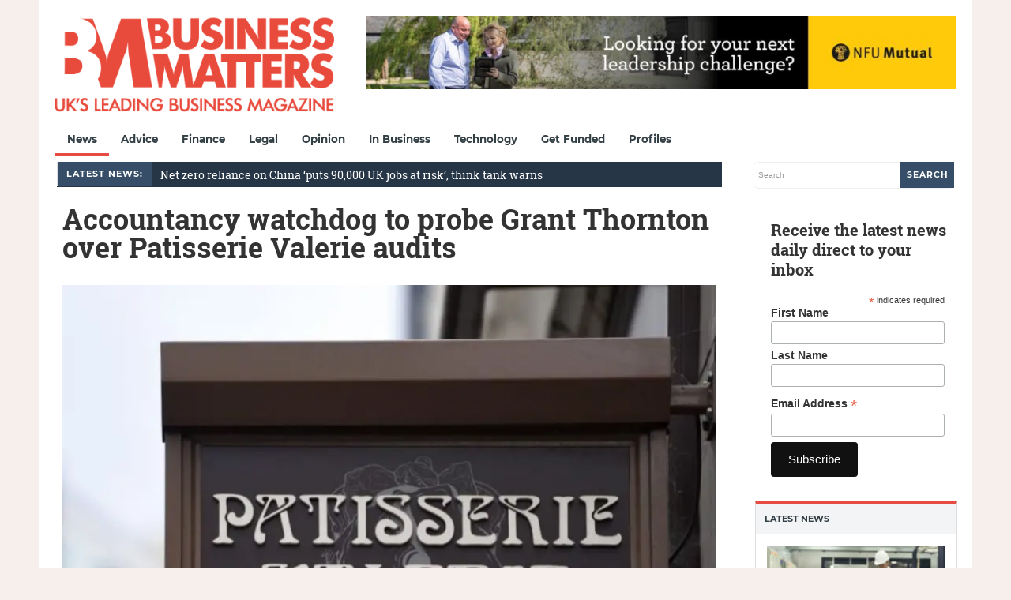

--- FILE ---
content_type: text/html; charset=utf-8
request_url: https://www.google.com/recaptcha/api2/aframe
body_size: 266
content:
<!DOCTYPE HTML><html><head><meta http-equiv="content-type" content="text/html; charset=UTF-8"></head><body><script nonce="yIdFoaIVUOlnn1VWcG3Q2g">/** Anti-fraud and anti-abuse applications only. See google.com/recaptcha */ try{var clients={'sodar':'https://pagead2.googlesyndication.com/pagead/sodar?'};window.addEventListener("message",function(a){try{if(a.source===window.parent){var b=JSON.parse(a.data);var c=clients[b['id']];if(c){var d=document.createElement('img');d.src=c+b['params']+'&rc='+(localStorage.getItem("rc::a")?sessionStorage.getItem("rc::b"):"");window.document.body.appendChild(d);sessionStorage.setItem("rc::e",parseInt(sessionStorage.getItem("rc::e")||0)+1);localStorage.setItem("rc::h",'1768632166180');}}}catch(b){}});window.parent.postMessage("_grecaptcha_ready", "*");}catch(b){}</script></body></html>